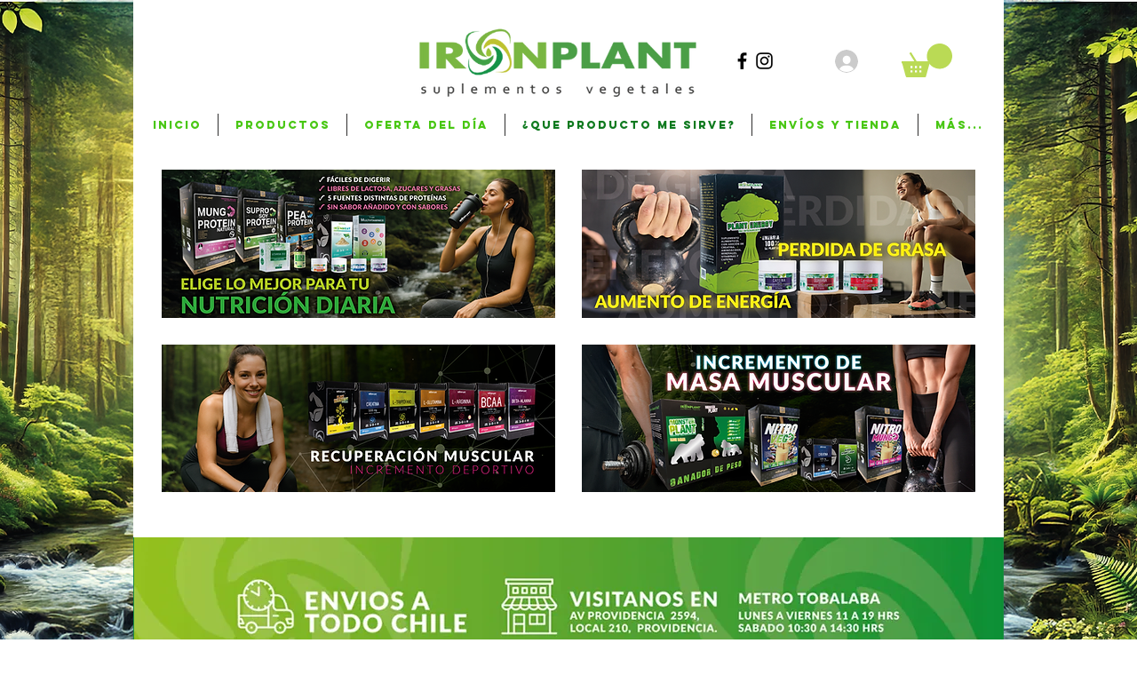

--- FILE ---
content_type: text/html; charset=utf-8
request_url: https://www.google.com/recaptcha/api2/aframe
body_size: 269
content:
<!DOCTYPE HTML><html><head><meta http-equiv="content-type" content="text/html; charset=UTF-8"></head><body><script nonce="DZpWMFJEjQSBqrYZB101nQ">/** Anti-fraud and anti-abuse applications only. See google.com/recaptcha */ try{var clients={'sodar':'https://pagead2.googlesyndication.com/pagead/sodar?'};window.addEventListener("message",function(a){try{if(a.source===window.parent){var b=JSON.parse(a.data);var c=clients[b['id']];if(c){var d=document.createElement('img');d.src=c+b['params']+'&rc='+(localStorage.getItem("rc::a")?sessionStorage.getItem("rc::b"):"");window.document.body.appendChild(d);sessionStorage.setItem("rc::e",parseInt(sessionStorage.getItem("rc::e")||0)+1);localStorage.setItem("rc::h",'1768401622441');}}}catch(b){}});window.parent.postMessage("_grecaptcha_ready", "*");}catch(b){}</script></body></html>